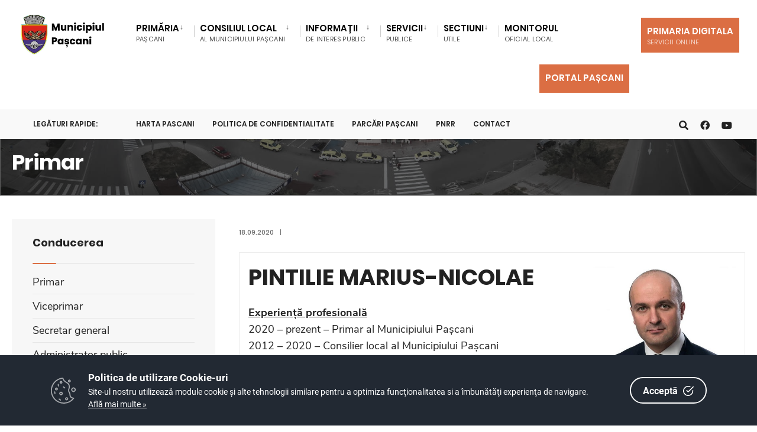

--- FILE ---
content_type: text/html; charset=UTF-8
request_url: https://primariapascani.ro/dm_pascani/portal.nsf/AllByUNID/primar-00002962?OpenDocument
body_size: 11674
content:

<!DOCTYPE html>
<html  xmlns="http://www.w3.org/1999/xhtml">
<head><meta charset="UTF-8">

<!-- Set the viewport width to device width for mobile -->
<meta name="viewport" content="width=device-width, initial-scale=1" />
<meta http-equiv="X-UA-Compatible" content="IE=edge">
<title>Primăria Municipiului Pașcani-Primar</title>
<link rel='dns-prefetch' href='//fonts.googleapis.com' />
<link rel='dns-prefetch' href='//fonts.gstatic.com' />
<link rel='stylesheet' id='eleslider-style-css'  href='/portal/plugins/eleslider/eleslider.css' type='text/css' media='all' />
<link rel='stylesheet' id='citygov-style-css'  href='/portal/css/style-z.css' type='text/css' media='all' />
<link rel='stylesheet' id='citygov-style-css'  href='/portal/css/style-mobile.css' type='text/css' media='all' />
<link rel='stylesheet' id='elementor-frontend-css'  href='/portal/plugins/elementor/css/frontend.min.css' type='text/css' media='all' />
<link rel='stylesheet' id='elementor-global-css'  href='/portal/plugins/elementor/global.css' type='text/css' media='all' />
<link rel='stylesheet' id='elementor-post-20-css' href='/portal/plugins/elementor/post-20.css' type='text/css' media='all' />
<script type='text/javascript' src='/portal/plugins/jquery/jquery.js'></script>
<script type='text/javascript' src='/portal/plugins/jquery/jquery-migrate.min.js'></script>
<link rel="stylesheet" href="/dm_pascani/portal.nsf/cookie-consent-box.min.css" />
<script defer src="/dm_pascani/portal.nsf/cookie-consent-box.min.js"></script>
<script>CookieBoxConfig = { backgroundColor: '#222933', url: '/dm_pascani/portal.nsf/AllByUNID/2473A6F50147B7DDC22585F2004382B6?OpenDocument', language:'ro' }</script>
<script type="text/javascript" src="/dm_pascani/portal.nsf/jsloader?readform&amp;JSList=common"></script>
<script src="https://www.google.com/recaptcha/api.js" async defer></script>

<link rel='stylesheet' id='redux-google-fonts-themnific_redux-css' href='/portal/css/nunitosans.css' type='text/css' media='all'/>
<link rel='stylesheet' id='google-fonts-1-css' href='/portal/css/roboto.css' type='text/css' media='all'/>
<link rel='stylesheet' id='google-fonts-2-css' href='/portal/css/poppins.css' type='text/css' media='all'/>
<link rel='stylesheet' id='flaticon-css'  href='/portal/css/all.min.css' type='text/css' media='all' />
<link rel='stylesheet' id='flaticon-css'  href='/portal/css/shortcodes.css' type='text/css' media='all' />
<link rel='stylesheet' id='dynamic-css'  href='/dm_pascani/portal.nsf/style.css' type='text/css' media='all' />
<style>
, span.language2, span.l2 {display: none}, span.language3, span.l3 {display: none}, span.language4, span.l4 {display: none}, span.language5, span.l5 {display: none}
</style>
</head>
	<body class="post-template post-template-template-left-sidebar post-template-template-left-sidebar-php single single-post postid-364 single-format-audio elementor-default">

<div class="upper tmnf-sidebar-active">
<!-- Header -->
<div id="header" class="tranz">
 

<div class="container_head">
	<a class="screen-reader-text ribbon skip-link" href="#content_start">Mergi la continut</a>
	<div class="clearfix"></div>

<div id="titles" class="tranz2" style="background-color: rgb(255,255,255)">
	<a class="logo" href="/dm_pascani/portal.nsf">
		<img class="" src="/dm_pascani/portal.nsf/logo.png" alt="Primăria Municipiului Pașcani" />
	</a>
</div>

<style>
.language1{

}
.language2{
display:none!important
}
.language3{
display:none!important
}
</style> 
<div class="header-right for-menu">
	<input type="checkbox" id="showmenu" aria-label="Open Menu">
	<label for="showmenu" class="show-menu ribbon" tabindex="0">
		<i class="fas fa-bars"></i><span>Menu</span>
	</label>
	<nav id="navigation" class="rad tranz" role="navigation" aria-label="Main Menu">
		<ul id="main-nav" class="nav" role="menubar">
			<li class="mega menu-item menu-item-type-custom menu-item-object-custom  menu-item-has-children  mega-menu mega-cat" ><a href="/dm_pascani/portal.nsf/AllByUNID/Primaria-00002182?OpenDocument"><span class="language1">Primăria</span><span class="menu-item-description"><span class="language1">Pașcani</span></span></a><ul class="sub-menu"><li class="menu-item menu-item-type-custom menu-item-object-custom menu-item-has-children "><a class="mega-links-head" href="/dm_pascani/portal.nsf/AllByUNID/organizarea-0000223a?OpenDocument"><span class="language1">Organizarea</span></a><ul class="sub-menu menu-sub-content dropdown "><li><a class="" href="/dm_pascani/portal.nsf/AllByUNID/despre-noi-00032fb2?OpenDocument"><span class="language1">Despre noi</span></a></li><li><a class="" href="/dm_pascani/portal.nsf/F1448BAA04AFAE2EC2258B77003A9B35/$FILE/Hotararea Nr. 111.pdf"><span class="language1">Regulament de organizare și funcționare</span></a></li><li><a class="" href="/dm_pascani/portal.nsf/FE786F3DAEF5942BC2258B4100493A17/$FILE/DP 914.pdf"><span class="language1">Codul de etică</span></a></li><li><a class="" href="/dm_pascani/portal.nsf/AllByUNID/organigrama-000022de?OpenDocument"><span class="language1">Organigrama</span></a></li><li><a class="" href="/dm_pascani/portal.nsf/AllByUNID/rol-si-atributiuni-00002e5a?OpenDocument"><span class="language1">Rol și Atribuțiuni</span></a></li><li><a class="" href="/dm_pascani/portal.nsf/AllByUNID/12ED68354FD925C3C22586020036736C?OpenDocument"><span class="language1">Contact</span></a></li><li><a class="" href="/dm_pascani/portal.nsf/AllByUNID/institutii-publice-000024a2?OpenDocument"><span class="language1">Instituții publice</span></a></li><li><a class="" href="/dm_pascani/portal.nsf/AllByUNID/cariera-00002e2a?OpenDocument"><span class="language1">Carieră</span></a></li><li><a class="" href="/dm_pascani/portal.nsf/AllByUNID/legislatie-00032e36?OpenDocument"><span class="language1">Legislație</span></a></li></ul></li><li class="menu-item menu-item-type-custom menu-item-object-custom menu-item-has-children "><a class="mega-links-head" href="/dm_pascani/portal.nsf/AllByUNID/conducerea-000026ba?OpenDocument"><span class="language1">Conducerea</span></a><ul class="sub-menu menu-sub-content dropdown "><li><a class="" href="/dm_pascani/portal.nsf/AllByUNID/primar-00002962?OpenDocument"><span class="language1">Primar</span></a></li><li><a class="" href="/dm_pascani/portal.nsf/AllByUNID/viceprimar-0000295e?OpenDocument"><span class="language1">Viceprimar</span></a></li><li><a class="" href="/dm_pascani/portal.nsf/AllByUNID/secretar-general-00032e2a?OpenDocument"><span class="language1">Secretar general</span></a></li><li><a class="" href="/dm_pascani/portal.nsf/AllByUNID/administrator-public-00032e2e?OpenDocument"><span class="language1">Administrator public</span></a></li></ul></li><li class="menu-item menu-item-type-custom menu-item-object-custom menu-item-has-children "><a class="mega-links-head" href="/dm_pascani/portal.nsf/AllByUNID/programe-si-strategii-00002486?OpenDocument"><span class="language1">Programe și strategii</span></a><ul class="sub-menu menu-sub-content dropdown "><li><a class="" href="/dm_pascani/portal.nsf/AllByUNID/strategia-de-dezvoltare-00002e5e?OpenDocument"><span class="language1">Strategia de dezvoltare</span></a></li><li><a class="" href="/dm_pascani/portal.nsf/AllByUNID/proiecte-00002e86?OpenDocument"><span class="language1">Proiecte</span></a></li></ul></li><li class="menu-item menu-item-type-custom menu-item-object-custom "><a class="mega-links-head" href="/dm_pascani/portal.nsf/AllByUNID/rapoarte-si-studii-00032e26?OpenDocument"><span class="language1">Rapoarte si studii</span></a></li></ul></li><li class="menu-item menu-item-type-custom menu-item-object-custom  menu-item-has-children " ><a href="/dm_pascani/portal.nsf/AllByUNID/Consiliul+Local-000021C6?OpenDocument"><span class="language1">Consiliul Local</span><span class="menu-item-description"><span class="language1">al Municipiului Pașcani</span></span></a><ul class="sub-menu menu-sub-content dropdown "><li class="menu-item menu-item-type-custom menu-item-object-custom "><a class="mega-links-head" href="/dm_pascani/portal.nsf/AllByUNID/componenta-000022fe?OpenDocument"><span class="language1">Componența</span></a></li><li class="menu-item menu-item-type-custom menu-item-object-custom menu-item-has-children "><a class="mega-links-head" href="/dm_pascani/portal.nsf/AllByUNID/comisii-000023ae?OpenDocument"><span class="language1">Comisii</span></a><ul class="sub-menu menu-sub-content dropdown "><li><a class="" href="/dm_pascani/portal.nsf/AllByUNID/2024-mandat-nou-00041142?OpenDocument"><span class="language1">2024 (mandat nou)</span></a></li><li><a class="" href="/dm_pascani/portal.nsf/AllByUNID/2020-mandat-nou-00030e3e?OpenDocument"><span class="language1">2020 (mandat nou)</span></a></li><li><a class="" href="/dm_pascani/portal.nsf/AllByUNID/2016-mandat-nou-00002e7e?OpenDocument"><span class="language1">2016 (mandat nou)</span></a></li><li><a class="" href="/dm_pascani/portal.nsf/AllByUNID/2016-00002e7a?OpenDocument"><span class="language1">2016</span></a></li><li><a class="" href="/dm_pascani/portal.nsf/AllByUNID/2015-00002e76?OpenDocument"><span class="language1">2015</span></a></li><li><a class="" href="/dm_pascani/portal.nsf/AllByUNID/2014-00002e72?OpenDocument"><span class="language1">2014</span></a></li><li><a class="" href="/dm_pascani/portal.nsf/AllByUNID/2013-00002e6e?OpenDocument"><span class="language1">2013</span></a></li><li><a class="" href="/dm_pascani/portal.nsf/AllByUNID/2012-00002e6a?OpenDocument"><span class="language1">2012</span></a></li></ul></li><li class="menu-item menu-item-type-custom menu-item-object-custom "><a class="mega-links-head" href="/dm_pascani/portal.nsf/AllByUNID/EB8A485204DA9BB1C22586E2004C5B68?OpenDocument"><span class="language1">Hotărâri </span></a></li><li class="menu-item menu-item-type-custom menu-item-object-custom "><a class="mega-links-head" href="/dm_pascani/portal.nsf/AllByUNID/rof-cl-pascani-000026ce?OpenDocument"><span class="language1">ROF CL Pascani</span></a></li><li class="menu-item menu-item-type-custom menu-item-object-custom menu-item-has-children "><a class="mega-links-head" href="/dm_pascani/portal.nsf/AllByUNID/sedinte-0000230a?OpenDocument"><span class="language1">Ședințe</span></a><ul class="sub-menu menu-sub-content dropdown "><li><a class="" href="/dm_pascani/portal.nsf/AllByUNID/2026-000437da?OpenDocument"><span class="language1">2026</span></a></li><li><a class="" href="/dm_pascani/portal.nsf/AllByUNID/2025-000414c6?OpenDocument"><span class="language1">2025</span></a></li><li><a class="" href="/dm_pascani/portal.nsf/AllByUNID/2024-0003ded6?OpenDocument"><span class="language1">2024</span></a></li><li><a class="" href="/dm_pascani/portal.nsf/AllByUNID/2023-0003a60a?OpenDocument"><span class="language1">2023</span></a></li><li><a class="" href="/dm_pascani/portal.nsf/AllByUNID/2022-00036b5e?OpenDocument"><span class="language1">2022</span></a></li><li><a class="" href="/dm_pascani/portal.nsf/AllByUNID/2021-00032d6e?OpenDocument"><span class="language1">2021</span></a></li><li><a class="" href="/dm_pascani/portal.nsf/AllByUNID/2020-0000829e?OpenDocument"><span class="language1">2020</span></a></li><li><a class="" href="/dm_pascani/portal.nsf/AllByUNID/2019-0000829a?OpenDocument"><span class="language1">2019</span></a></li><li><a class="" href="/dm_pascani/portal.nsf/AllByUNID/2018-00003fd6?OpenDocument"><span class="language1">2018</span></a></li><li><a class="" href="/dm_pascani/portal.nsf/AllByUNID/2017-00003fd2?OpenDocument"><span class="language1">2017</span></a></li><li><a class="" href="/dm_pascani/portal.nsf/AllByUNID/2016-00003fce?OpenDocument"><span class="language1">2016</span></a></li><li><a class="" href="/dm_pascani/portal.nsf/AllByUNID/2015-00003fca?OpenDocument"><span class="language1">2015</span></a></li><li><a class="" href="/dm_pascani/portal.nsf/AllByUNID/2014-00002e9a?OpenDocument"><span class="language1">2014</span></a></li><li><a class="" href="/dm_pascani/portal.nsf/AllByUNID/2013-00002e96?OpenDocument"><span class="language1">2013</span></a></li><li><a class="" href="/dm_pascani/portal.nsf/AllByUNID/2012-00002e92?OpenDocument"><span class="language1">2012</span></a></li></ul></li><li class="menu-item menu-item-type-custom menu-item-object-custom menu-item-has-children "><a class="mega-links-head" href="/dm_pascani/portal.nsf/AllByUNID/procese-verbale-sedinte-consiliu-local-00019a02?OpenDocument"><span class="language1">Procese verbale Sedinte Consiliu Local</span></a><ul class="sub-menu menu-sub-content dropdown "><li><a class="" href="/dm_pascani/portal.nsf/AllByUNID/2025-000415ea?OpenDocument"><span class="language1">2025</span></a></li><li><a class="" href="/dm_pascani/portal.nsf/AllByUNID/2024-0003e07e?OpenDocument"><span class="language1">2024</span></a></li><li><a class="" href="/dm_pascani/portal.nsf/AllByUNID/2023-0003a7aa?OpenDocument"><span class="language1">2023</span></a></li><li><a class="" href="/dm_pascani/portal.nsf/AllByUNID/2022-00036d66?OpenDocument"><span class="language1">2022</span></a></li><li><a class="" href="/dm_pascani/portal.nsf/AllByUNID/2021-00031cfa?OpenDocument"><span class="language1">2021</span></a></li><li><a class="" href="/dm_pascani/portal.nsf/AllByUNID/2020-000207ee?OpenDocument"><span class="language1">2020</span></a></li></ul></li><li class="menu-item menu-item-type-custom menu-item-object-custom menu-item-has-children "><a class="mega-links-head" href="/dm_pascani/portal.nsf/AllByUNID/0A6DE21FACC4ADBEC22589FE002ECA42?OpenDocument"><span class="language1">Declarații de avere/interese</span></a><ul class="sub-menu menu-sub-content dropdown "><li><a class="" href="/dm_pascani/portal.nsf/AllByUNID/2024-00040316?OpenDocument"><span class="language1">2024</span></a></li></ul></li></ul></li><li class="menu-item menu-item-type-custom menu-item-object-custom  menu-item-has-children " ><a href="/dm_pascani/portal.nsf/AllByUNID/Informatii-00002EF6?OpenDocument"><span class="language1">Informații </span><span class="menu-item-description"><span class="language1">de interes public</span></span></a><ul class="sub-menu menu-sub-content dropdown "><li class="menu-item menu-item-type-custom menu-item-object-custom menu-item-has-children "><a class="mega-links-head" href="/dm_pascani/portal.nsf/AllByUNID/solicitare-informatii-legislatie-00002efa?OpenDocument"><span class="language1">Solicitare Informații. Legislație</span></a><ul class="sub-menu menu-sub-content dropdown "><li><a class="" href="/dm_pascani/portal.nsf/AllByUNID/responsabil-legea-5442001-00002efe?OpenDocument"><span class="language1">Responsabil Legea 544/2001</span></a></li><li><a class="" href="/dm_pascani/portal.nsf/AllByUNID/formular-solicitare-informatii-conform-legii-5442001-00002f02?OpenDocument"><span class="language1">Formular solicitare informații conform Legii 544/2001</span></a></li><li><a class="" href="/dm_pascani/portal.nsf/AllByUNID/modalitatea-de-contestare-a-deciziei-si-formularele-aferente-pentru-reclamatie-administrativa-00002f56?OpenDocument"><span class="language1">Modalitatea de contestare a deciziei si formularele aferente pentru reclamatie administrativa</span></a></li><li><a class="" href="/dm_pascani/portal.nsf/AllByUNID/lista-documente-de-interes-public-00002f5e?OpenDocument"><span class="language1">Listă documente de interes public</span></a></li><li><a class="" href="/dm_pascani/portal.nsf/AllByUNID/rapoarte-de-aplicare-a-legii-5442001-00002f66?OpenDocument"><span class="language1">Rapoarte de aplicare a Legii 544/2001</span></a></li><li><a class="" href="/dm_pascani/portal.nsf/AllByUNID/buletin-informativ-legea-5442001-00002f82?OpenDocument"><span class="language1">Buletin informativ (Legea 544/2001)</span></a></li></ul></li><li class="menu-item menu-item-type-custom menu-item-object-custom menu-item-has-children "><a class="mega-links-head" href="/dm_pascani/portal.nsf/AllByUNID/buget-00032e3a?OpenDocument"><span class="language1">Buget</span></a><ul class="sub-menu menu-sub-content dropdown "><li><a class="" href="/dm_pascani/portal.nsf/AllByUNID/situatia-drepturilor-salariale-00002f8e?OpenDocument"><span class="language1">Situația drepturilor salariale</span></a></li><li><a class="" href="/dm_pascani/portal.nsf/AllByUNID/buget-pe-surse-financiare-si-executia-bugetara-00003c4a?OpenDocument"><span class="language1">Buget pe surse financiare și execuția bugetara</span></a></li></ul></li><li class="menu-item menu-item-type-custom menu-item-object-custom menu-item-has-children "><a class="mega-links-head" href="/dm_pascani/portal.nsf/AllByUNID/achizitii-publice-0000aeb2?OpenDocument"><span class="language1">Achizitii publice</span></a><ul class="sub-menu menu-sub-content dropdown "><li><a class="" href="/dm_pascani/portal.nsf/AllByUNID/D10C469D9F81D31CC2258C340036D29F?OpenDocument"><span class="language1">Anunturi achizitii publice</span></a></li><li><a class="" href="/dm_pascani/portal.nsf/AllByUNID/centralizatoare-00002fbe?OpenDocument"><span class="language1">Centralizatoare</span></a></li><li><a class="" href="/dm_pascani/portal.nsf/AllByUNID/paap-00002faa?OpenDocument"><span class="language1">PAAP</span></a></li></ul></li><li class="menu-item menu-item-type-custom menu-item-object-custom menu-item-has-children "><a class="mega-links-head" href="/dm_pascani/portal.nsf/AllByUNID/declaratii-de-avere-00002fc2?OpenDocument"><span class="language1">Declaratii de avere</span></a><ul class="sub-menu menu-sub-content dropdown "><li><a class="" href="/dm_pascani/portal.nsf/AllByUNID/E5051903FFA0B8F9C22585EA0038580F?OpenDocument"><span class="language1">Declarații de avere consilieri locali</span></a></li><li><a class="" href="/dm_pascani/portal.nsf/AllByUNID/5EE3D3B6ED1B8719C22585F200430F24?OpenDocument"><span class="language1">Declarații de avere funcționari publici</span></a></li><li><a class="" href="/dm_pascani/portal.nsf/AllByUNID/C6B29A6D5BAF46ECC225862A00291C80?OpenDocument"><span class="language1">Declarații de avere instituții publice</span></a></li></ul></li><li class="menu-item menu-item-type-custom menu-item-object-custom "><a class="mega-links-head" href="/dm_pascani/portal.nsf/AllByUNID/767609340A2F8300C22585F2002B8F47?OpenDocument"><span class="language1">Formulare tip</span></a></li><li class="menu-item menu-item-type-custom menu-item-object-custom menu-item-has-children "><a class="mega-links-head" href="/dm_pascani/portal.nsf/AllByUNID/comisia-de-circulatie-0003a242?OpenDocument"><span class="language1">Comisia de circulație</span></a><ul class="sub-menu menu-sub-content dropdown "><li><a class="" href="/dm_pascani/portal.nsf/46F4B0ECD4869649C2258C1A0044D10C/$FILE/regulament.pdf"><span class="language1">Regulament</span></a></li><li><a class="" href="/dm_pascani/portal.nsf/AllByUNID/hotarari-adoptate-0003a24a?OpenDocument"><span class="language1">Hotărâri adoptate</span></a></li></ul></li><li class="menu-item menu-item-type-custom menu-item-object-custom "><a class="mega-links-head" href="https://gis.info-design.ro/PublicPascaniRegistrulSpatiilorVerzi/"><span class="language1">Registrul Spațiilor Verzi</span></a></li></ul></li><li class="menu-item menu-item-type-custom menu-item-object-custom  menu-item-has-children " ><a href="/dm_pascani/portal.nsf/AllByUNID/Servicii-00002FEE?OpenDocument"><span class="language1">Servicii</span><span class="menu-item-description"><span class="language1">Publice</span></span></a><ul class="sub-menu menu-sub-content dropdown "><li class="menu-item menu-item-type-custom menu-item-object-custom menu-item-has-children "><a class="mega-links-head" href="/dm_pascani/portal.nsf/AllByUNID/asistenta-sociala-00002ff2?OpenDocument"><span class="language1">Asistenta sociala</span></a><ul class="sub-menu menu-sub-content dropdown "><li><a class="" href="https://primariapascani.ro/dm_pascani/portal.nsf/AllByUNID/ANUNT+%E2%80%93+precizari+privind+completarea+cererii+de+acordare+a+ajutorului+pentru+incalzirea+locuintei+pentru+sezonul+rece+noiembrie+2025+%E2%80%93+martie+2026-00043496?OpenDocument"><span class="language1">Ajutor încălzire 2025-2026</span></a></li><li><a class="" href="/dm_pascani/portal.nsf/AllByUNID/venit-minim-de-incluziune-00003012?OpenDocument"><span class="language1">Venit minim de incluziune</span></a></li><li><a class="" href="/dm_pascani/portal.nsf/AllByUNID/ajutor-urgenta-0000307a?OpenDocument"><span class="language1">Ajutor urgență</span></a></li><li><a class="" href="/dm_pascani/portal.nsf/AllByUNID/alocatie-de-stat-000030a2?OpenDocument"><span class="language1">Alocatie de stat</span></a></li><li><a class="" href="/dm_pascani/portal.nsf/AllByUNID/anchete-sociale-000038b6?OpenDocument"><span class="language1">Anchete sociale</span></a></li><li><a class="" href="/dm_pascani/portal.nsf/AllByUNID/bilete-auto-000038ce?OpenDocument"><span class="language1">Bilete auto</span></a></li><li><a class="" href="/dm_pascani/portal.nsf/AllByUNID/indemnizatie-sau-stimulent-crestere-copil-000038d6?OpenDocument"><span class="language1">Indemnizatie sau stimulent crestere copil</span></a></li></ul></li><li><a class="" href="/dm_pascani/portal.nsf/AllByUNID/asociatii-de-proprietari-00032e4a?OpenDocument"><span class="language1">Asociatii de proprietari</span></a><ul class="sub-menu menu-sub-content dropdown "><li><a class="" href="/dm_pascani/portal.nsf/AllByUNID/formulare-si-acte-necesare--asociatii-de-proprietari-00003902?OpenDocument"><span class="language1">Formulare si acte necesare - Asociatii de proprietari</span></a></li><li><a class="" href="/dm_pascani/portal.nsf/AllByUNID/legislatie-aplicabila-00030fd2?OpenDocument"><span class="language1">Legislatie aplicabila</span></a></li><li><a class="" href="/dm_pascani/portal.nsf/AllByUNID/documente-necesare-la-infiintarea-asociatiei-modele-00030fe2?OpenDocument"><span class="language1">Documente necesare la infiintarea asociatiei (modele)</span></a></li><li><a class="" href="/dm_pascani/portal.nsf/AllByUNID/documente-utile-00030ffe?OpenDocument"><span class="language1">Documente utile</span></a></li><li><a class="" href="/dm_pascani/portal.nsf/AllByUNID/anunturi-000312ca?OpenDocument"><span class="language1">Anunturi</span></a></li></ul></li><li><a class="" href="/dm_pascani/portal.nsf/AllByUNID/avize-acorduri-si-autorizatii-00032e4e?OpenDocument"><span class="language1">Avize acorduri și autorizații</span></a><ul class="sub-menu menu-sub-content dropdown "><li><a class="" href="/dm_pascani/portal.nsf/AllByUNID/formulare-si-acte-necesare--avize-acorduri-si-autorizatii-00032dc6?OpenDocument"><span class="language1">Formulare si acte necesare - Avize acorduri și autorizații</span></a></li><li><a class="" href="/dm_pascani/portal.nsf/350F4A172B8DA69AC22589130044EE1A/$FILE/Tabel cod caen pe vize ANEXA REGULAMENT1.pdf"><span class="language1">Documente necesare pentru codurile CAEN avizate de Primăria Municipiului Pașcani</span></a></li><li><a class="" href="/dm_pascani/portal.nsf/62A586D1B61AACB2C2258C91003A1A85/$FILE/Hot 31.pdf"><span class="language1">Procedura de eliberare a ACORDULUI TERITORIAL DE FUNCȚIONARE</span></a></li></ul></li><li class="menu-item menu-item-type-custom menu-item-object-custom menu-item-has-children "><a class="mega-links-head" href="/dm_pascani/portal.nsf/AllByUNID/cadastru-si-fond-funciar-00032e52?OpenDocument"><span class="language1">Cadastru și fond funciar</span></a><ul class="sub-menu menu-sub-content dropdown "><li><a class="" href="/dm_pascani/portal.nsf/AllByUNID/anunturi-00041276?OpenDocument"><span class="language1">ANUNTURI</span></a></li><li><a class="" href="/dm_pascani/portal.nsf/AllByUNID/exproprieri-00041272?OpenDocument"><span class="language1">EXPROPRIERI</span></a></li><li><a class="" href="/dm_pascani/portal.nsf/AllByUNID/formulare-si-acte-necesare--cadastru-si-fond-funciar-0000391e?OpenDocument"><span class="language1">Formulare si acte necesare - Cadastru si fond funciar</span></a></li></ul></li><li><a class="" href="/dm_pascani/portal.nsf/AllByUNID/cantina-sociala-00032e56?OpenDocument"><span class="language1">Cantina socială</span></a></li><li><a class="" href="/dm_pascani/portal.nsf/AllByUNID/patrimoniu-00032e5e?OpenDocument"><span class="language1">Patrimoniu</span></a><ul class="sub-menu menu-sub-content dropdown "><li><a class="" href="/dm_pascani/portal.nsf/AllByUNID/locuinte-anl-0003108a?OpenDocument"><span class="language1">Locuințe A.N.L.</span></a></li><li><a class="" href="/dm_pascani/portal.nsf/AllByUNID/locuinte-sociale-0003109e?OpenDocument"><span class="language1">Locuințe Sociale</span></a></li><li><a class="" href="/dm_pascani/portal.nsf/AllByUNID/teren-pentru-tineri-000310ba?OpenDocument"><span class="language1">Teren pentru tineri</span></a></li><li><a class="" href="/dm_pascani/portal.nsf/AllByUNID/cimitirul-municipal-00032176?OpenDocument"><span class="language1">Cimitirul Municipal</span></a></li><li><a class="" href="/dm_pascani/portal.nsf/AllByUNID/parcari-0003217a?OpenDocument"><span class="language1">Parcări</span></a></li></ul></li><li><a class="" href="/dm_pascani/portal.nsf/AllByUNID/protectia-mediului-00032e62?OpenDocument"><span class="language1">Protecția mediului</span></a><ul class="sub-menu menu-sub-content dropdown "><li><a class="" href="/dm_pascani/portal.nsf/AllByUNID/colectare-deseuri--operatori-acreditati-00043246?OpenDocument"><span class="language1">Colectare deșeuri - Operatori acreditați</span></a></li></ul></li><li><a class="" href="/dm_pascani/portal.nsf/AllByUNID/registrul-agricol-00032e66?OpenDocument"><span class="language1">Registrul agricol</span></a><ul class="sub-menu menu-sub-content dropdown "><li><a class="" href="/dm_pascani/portal.nsf/AllByUNID/formulare-si-acte-necesare--registrul-agricol-00003ab6?OpenDocument"><span class="language1">Formulare si acte necesare - Registrul agricol</span></a></li><li><a class="" href="/dm_pascani/portal.nsf/59AC51239DF2A59FC2258B8800420179/$FILE/Documente vanzare extravilan.pdf"><span class="language1">Vânzarea terenurilor din extravilan - Conținutul dosarului</span></a></li></ul></li><li><a class="" href="/dm_pascani/portal.nsf/AllByUNID/spclep-pascani-00003ada?OpenDocument"><span class="language1">S.P.C.L.E.P. Pascani</span></a><ul class="sub-menu menu-sub-content dropdown "><li><a class="" href="/dm_pascani/portal.nsf/AllByUNID/compartimentul-de-evidenta-a-persoanelor-00032dee?OpenDocument"><span class="language1">Compartimentul de Evidenta a Persoanelor</span></a></li><li><a class="" href="/dm_pascani/portal.nsf/AllByUNID/compartimentul-de-stare-civila-00032df6?OpenDocument"><span class="language1">Compartimentul de Stare Civila</span></a></li><li><a class="" href="/dm_pascani/portal.nsf/D9038F408F3257F3C2258AE80038A4DF/$FILE/Hotărârea Nr. 236.pdf"><span class="language1">ROF S.P.C.L.E.P. Pascani</span></a></li></ul></li><li><a class="" href="/dm_pascani/portal.nsf/AllByUNID/serviciul-taxe-si-impozite-locale-00032e1a?OpenDocument"><span class="language1">Serviciul taxe si impozite locale</span></a><ul class="sub-menu menu-sub-content dropdown "><li><a class="" href="/dm_pascani/portal.nsf/AllByUNID/anunturi-00032e22?OpenDocument"><span class="language1">Anunturi</span></a></li></ul></li><li><a class="" href="/dm_pascani/portal.nsf/AllByUNID/transport-00032e6a?OpenDocument"><span class="language1">Transport</span></a></li><li><a class="" href="/dm_pascani/portal.nsf/AllByUNID/urbanism-00032e32?OpenDocument"><span class="language1">Urbanism</span></a><ul class="sub-menu menu-sub-content dropdown "><li><a class="" href="/dm_pascani/portal.nsf/AllByUNID/formulare-si-acte-necesare--urbanism-00003ba2?OpenDocument"><span class="language1">Formulare si acte necesare - Urbanism</span></a></li><li><a class="" href="/dm_pascani/portal.nsf/AllByUNID/documentatii-urbanism-00003cb6?OpenDocument"><span class="language1">Documentatii urbanism</span></a></li></ul></li></ul></li><li class="menu-item menu-item-type-custom menu-item-object-custom  menu-item-has-children " ><a href="/dm_pascani/portal.nsf/AllByUNID/Sectiuni-0000AE0A?OpenDocument"><span class="language1">Sectiuni</span><span class="menu-item-description"><span class="language1">utile</span></span></a><ul class="sub-menu menu-sub-content dropdown "><li class="menu-item menu-item-type-custom menu-item-object-custom "><a class="mega-links-head" href="/dm_pascani/portal.nsf/AllByUNID/anticoruptie-0000b7ae?OpenDocument"><span class="language1">Anticorupție</span></a></li><li class="menu-item menu-item-type-custom menu-item-object-custom menu-item-has-children "><a class="mega-links-head" href="/dm_pascani/portal.nsf/AllByUNID/transparenta-decizionala-00019c9a?OpenDocument"><span class="language1">Transparenta decizionala</span></a><ul class="sub-menu menu-sub-content dropdown "><li><a class="" href="/dm_pascani/portal.nsf/AllByUNID/responsabil-00032e9a?OpenDocument"><span class="language1">Responsabil</span></a></li><li><a class="" href="/dm_pascani/portal.nsf/AllByUNID/dezbatere-publica-00032e96?OpenDocument"><span class="language1">Dezbatere publică</span></a></li><li><a class="" href="/dm_pascani/portal.nsf/AllByUNID/minute-sedinte-00032efe?OpenDocument"><span class="language1">Minute ședinte</span></a></li><li><a class="" href="/dm_pascani/portal.nsf/AllByUNID/rapoarte-0003224e?OpenDocument"><span class="language1">Rapoarte</span></a></li></ul></li><li class="menu-item menu-item-type-custom menu-item-object-custom menu-item-has-children "><a class="mega-links-head" href="/dm_pascani/portal.nsf/AllByUNID/cetateni-de-onoare-0000b7b6?OpenDocument"><span class="language1">Cetateni de onoare</span></a><ul class="sub-menu menu-sub-content dropdown "><li><a class="" href="/dm_pascani/portal.nsf/AllByUNID/ancuta-mirela-0000b7ba?OpenDocument"><span class="language1">ANCUTA Mirela</span></a></li><li><a class="" href="/dm_pascani/portal.nsf/AllByUNID/arsinel-gheorghe-–-constantin-0000b7be?OpenDocument"><span class="language1">ARSINEL Gheorghe – Constantin</span></a></li><li><a class="" href="/dm_pascani/portal.nsf/AllByUNID/avramiuc-vasile-0000b7c6?OpenDocument"><span class="language1">AVRAMIUC Vasile</span></a></li><li><a class="" href="/dm_pascani/portal.nsf/AllByUNID/bians-shimon-0000b7ca?OpenDocument"><span class="language1">BIANS Shimon</span></a></li><li><a class="" href="/dm_pascani/portal.nsf/AllByUNID/ciobotea-daniel-0000b7ce?OpenDocument"><span class="language1">CIOBOTEA Daniel</span></a></li><li><a class="" href="/dm_pascani/portal.nsf/AllByUNID/ciopraga-constantin-0000b7d2?OpenDocument"><span class="language1">CIOPRAGA Constantin</span></a></li><li><a class="" href="/dm_pascani/portal.nsf/AllByUNID/cojocariu-maria-lucretia-0000b7d6?OpenDocument"><span class="language1">COJOCARIU Maria Lucretia</span></a></li><li><a class="" href="/dm_pascani/portal.nsf/AllByUNID/covaci-ovidiu-0000b7da?OpenDocument"><span class="language1">COVACI Ovidiu</span></a></li><li><a class="" href="/dm_pascani/portal.nsf/AllByUNID/cristea-maria-0000b7e2?OpenDocument"><span class="language1">CRISTEA Maria</span></a></li><li><a class="" href="/dm_pascani/portal.nsf/AllByUNID/garbovat-aurelian-0000b7e6?OpenDocument"><span class="language1">GARBOVAT Aurelian</span></a></li><li><a class="" href="/dm_pascani/portal.nsf/AllByUNID/gavriliu-leonard-0000b7ea?OpenDocument"><span class="language1">GAVRILIU Leonard</span></a></li><li><a class="" href="/dm_pascani/portal.nsf/AllByUNID/hirbu-c-alecsandru-0000b7ee?OpenDocument"><span class="language1">HIRBU C. Alecsandru</span></a></li><li><a class="" href="/dm_pascani/portal.nsf/AllByUNID/copie-la-gherman-dumitru-0000b7f2?OpenDocument"><span class="language1">Copie la GHERMAN Dumitru</span></a></li><li><a class="" href="/dm_pascani/portal.nsf/AllByUNID/ionita-jeni-0000b7fa?OpenDocument"><span class="language1">IONITA Jeni</span></a></li><li><a class="" href="/dm_pascani/portal.nsf/AllByUNID/ivanovici-alexandru-0000b7fe?OpenDocument"><span class="language1">IVANOVICI Alexandru</span></a></li><li><a class="" href="/dm_pascani/portal.nsf/AllByUNID/kind-hevroi-else-marie-0000b802?OpenDocument"><span class="language1">KIND HEVROI Else Marie</span></a></li><li><a class="" href="/dm_pascani/portal.nsf/AllByUNID/miron-mihai-0000b806?OpenDocument"><span class="language1">MIRON Mihai</span></a></li><li><a class="" href="/dm_pascani/portal.nsf/AllByUNID/neureder-willi-0000b80a?OpenDocument"><span class="language1">NEUREDER Willi</span></a></li><li><a class="" href="/dm_pascani/portal.nsf/AllByUNID/salceanu-viorel-0000b80e?OpenDocument"><span class="language1">SALCEANU Viorel</span></a></li><li><a class="" href="/dm_pascani/portal.nsf/AllByUNID/teodorescu-petru-0000b816?OpenDocument"><span class="language1">TEODORESCU Petru</span></a></li><li><a class="" href="/dm_pascani/portal.nsf/AllByUNID/urlea-gheorghe-0000b81a?OpenDocument"><span class="language1">URLEA Gheorghe</span></a></li></ul></li><li class="menu-item menu-item-type-custom menu-item-object-custom menu-item-has-children "><a class="mega-links-head" href="/dm_pascani/portal.nsf/AllByUNID/drept-la-replica-00018bee?OpenDocument"><span class="language1">Drept la replica</span></a><ul class="sub-menu menu-sub-content dropdown "><li><a class="" href="/dm_pascani/portal.nsf/3ECAE83F0A2595A8C22587C700484C18/$FILE/drept-sef.pdf"><span class="language1">Drept la replica – BITTV.info – articol: „Inca un sef la Primaria Pascani, 7900 lei salariu pentru un post neocupat de 9 ani. 71 de dispozitii ciudate pentru majorarea salariilor”</span></a></li><li><a class="" href="/dm_pascani/portal.nsf/3C81EC3E5E6BECCDC2258759003B2AAD/$FILE/drpt.pdf"><span class="language1">Drept la replica – BITTV.info – articol: "Primarii si prefectul, sedinte pentru rezolvarea problemelor de fond funciar. Blocajul de la Pascani, din cauza noului primar si a lipsei de personal"</span></a></li><li><a class="" href="/dm_pascani/portal.nsf/AllByUNID/drepta-la-replica-–-actualitatea-tvnewspascanicom-00018bf2?OpenDocument"><span class="language1">Drepta la replica – Actualitatea TV/Newspascani.com</span></a></li><li><a class="" href="/dm_pascani/portal.nsf/AllByUNID/drepta-la-replica-–-actualitatea-tvnewspascanicom-–-emisiune-„in-obiectiv”-din-data-de-7-aprilie-2016-00018c06?OpenDocument"><span class="language1">Drepta la replica – Actualitatea TV/Newspascani.com – emisiune: „In Obiectiv” din data de 7 Aprilie 2016</span></a></li><li><a class="" href="/dm_pascani/portal.nsf/AllByUNID/drepta-la-replica-–-actualitatea-tvnewspascanicom-–-articol-„delegarea-serviciului-de-apacanal-a-fost-decisa-in-culise-de-catre-primarul-dumitru-pantazi-cu-6-luni-inainte-de-aprobarea-in-consiliul-local-fotodoc”-00018c0a?OpenDocument"><span class="language1">Drepta la replica – Actualitatea TV/Newspascani.com – articol: „Delegarea serviciului de apa-canal a fost decisa in culise, de catre primarul Dumitru Pantazi, cu 6 luni inainte de aprobarea in Consiliul Local! (FOTO-DOC)”</span></a></li><li><a class="" href="/dm_pascani/portal.nsf/AllByUNID/drepta-la-replica-–-actualitatea-tvnewspascanicom-–-emisiunea-„in-obiectiv”-00018c0e?OpenDocument"><span class="language1">Drepta la replica – Actualitatea TV/Newspascani.com – emisiunea: „In obiectiv”</span></a></li><li><a class="" href="/dm_pascani/portal.nsf/AllByUNID/drepta-la-replica-–-actualitatea-tvnewspascanicom-–-articol-”apavital-recunoaste-doar-450000-lei-din-redeventa-de-18-milioane-datorata-primariei-primarul-a-tras-pe-sfoara-consilierii-si-cetatenii”-00018c12?OpenDocument"><span class="language1">Drepta la replica – Actualitatea TV/Newspascani.com – articol: ”ApaVital recunoaște doar 450.000 lei din redevența de 1,8 milioane datorată Primăriei! Primarul a tras pe sfoară consilierii și cetățenii!”</span></a></li><li><a class="" href="/dm_pascani/portal.nsf/AllByUNID/drepta-la-replica-–-actualitatea-tvnewspascanicom-–-articol-„cum-a-incercat-primarul-dumitru-pantazi-sa-cumpere-societatea-civila-ion-motatu-a-fost-momit-cu-un-loc-de-munca-in-administratia-publica”-00018c16?OpenDocument"><span class="language1">Drepta la replica – Actualitatea TV/Newspascani.com – articol: „Cum a incercat primarul Dumitru Pantazi sa cumpere societatea civila: Ion Motatu a fost momit cu un loc de muncă in administratia publica!”</span></a></li><li><a class="" href="/dm_pascani/portal.nsf/AllByUNID/drepta-la-replica-–-actualitatea-tvnewspascanicom-–-articol-„functionarii-publici-nu-vor-sa-mai-fure-pentru-primar-agrocomplex-lunca-pascani-a-primit-aviz-pentru-calamitati-doar-pentru-15-din-cele-198-de-hectare-solicitate”-00018c1a?OpenDocument"><span class="language1">Drepta la replica – Actualitatea TV/Newspascani.com – articol: „Funcționarii publici nu vor să mai fure pentru primar: AgroComplex Lunca Pașcani a primit aviz pentru calamități doar pentru 15 din cele 198 de hectare solicitate!”</span></a></li><li><a class="" href="/dm_pascani/portal.nsf/AllByUNID/drepta-la-replica-–-actualitatea-tvnewspascanicom-–-articol-„ultimul-tun-din-mandatul-lui-dumitru-pantazi-2000000-de-euro-pentru-reabilitarea-strazii-garii”-00018c1e?OpenDocument"><span class="language1">Drepta la replica – Actualitatea TV/Newspascani.com – articol: „Ultimul tun din mandatul lui Dumitru Pantazi: 2.000.000 de euro pentru reabilitarea străzii Gării!”</span></a></li><li><a class="" href="/dm_pascani/portal.nsf/AllByUNID/drept-la-replica-–-actualitatea-tv--newspascanicom-–-articol-“pantazi-vorbeste-despre-falimentul-psa-pascani-dar-institutia-pe-care-o-conduce-datoreaza-operatorului-local-sume-colosale”-00018c22?OpenDocument"><span class="language1">Drept la replica – Actualitatea TV / Newspascani.com – articol: “Pantazi vorbeste despre falimentul PSA Pascani, dar institutia pe care o conduce datoreaza operatorului local sume colosale.”</span></a></li><li><a class="" href="/dm_pascani/portal.nsf/142C37AE5C70D02DC225876D00485495/$FILE/drept la replica - acreditare.pdf"><span class="language1">Drept la replica – BITTV.info – articol: "Proiect de Regulament, atentat la libertea presei. Jurnaliștii care nu scriu cum vrea primarul Pintilie, nu vor fi acreditați”</span></a></li></ul></li><li class="menu-item menu-item-type-custom menu-item-object-custom menu-item-has-children "><a class="mega-links-head" href="/dm_pascani/portal.nsf/AllByUNID/surse-de-finantare-00019c4e?OpenDocument"><span class="language1">Surse de finantare</span></a><ul class="sub-menu menu-sub-content dropdown "><li><a class="" href="/dm_pascani/portal.nsf/AllByUNID/anunt-–-in-atentia-ong’urilorscolilor-00019c52?OpenDocument"><span class="language1">ANUNT – in atentia ONG’urilor/scolilor</span></a></li><li><a class="" href="/dm_pascani/portal.nsf/AllByUNID/catalogul-surselor-de-finantare-–-programe-destinate-societatilor-comerciale-00019c56?OpenDocument"><span class="language1">Catalogul surselor de finantare – Programe destinate societatilor comerciale</span></a></li><li><a class="" href="/dm_pascani/portal.nsf/AllByUNID/catalocul-surselor-de-finantare-–-programe-destinate-organizatiilor-nonguvernamentale-00019c5e?OpenDocument"><span class="language1">Catalocul surselor de finantare – Programe destinate organizatiilor nonguvernamentale</span></a></li><li><a class="" href="/dm_pascani/portal.nsf/AllByUNID/catalogul-surselor-de-finantare-–-programe-destinate-universitatilor-00019c66?OpenDocument"><span class="language1">Catalogul surselor de finantare – Programe destinate universitatilor</span></a></li></ul></li><li class="menu-item menu-item-type-custom menu-item-object-custom menu-item-has-children "><a class="mega-links-head" href="/dm_pascani/portal.nsf/AllByUNID/vanzarea-terenurilor-din-extravilan-00019c6e?OpenDocument"><span class="language1">Vanzarea terenurilor din extravilan</span></a><ul class="sub-menu menu-sub-content dropdown "><li><a class="" href="/dm_pascani/portal.nsf/AllByUNID/oferte-00019c72?OpenDocument"><span class="language1">Oferte</span></a></li><li><a class="" href="/dm_pascani/portal.nsf/AllByUNID/documente-necesare-pentru-depunerea-la-primarie-de-catre-vanzator-a-cererii-privind-afisarea-ofertei-de-vanzare-00019c76?OpenDocument"><span class="language1">Documente necesare pentru depunerea la primarie (de catre vanzator) a cererii privind afisarea ofertei de vanzare</span></a></li><li><a class="" href="/dm_pascani/portal.nsf/AllByUNID/formulare-necesare-vanzarii-terenurilor-din-extravilan-00019c7e?OpenDocument"><span class="language1">Formulare necesare vanzarii terenurilor din extravilan</span></a></li><li><a class="" href="/dm_pascani/portal.nsf/AllByUNID/ordinul-719-din-2014-privind-aprobarea-normelor-metodologice-pentru-aplicarea-legii-17-din-07032014-00019c86?OpenDocument"><span class="language1">Ordinul 719 din 2014 privind aprobarea normelor metodologice pentru aplicarea Legii 17 din 07.03.2014</span></a></li><li><a class="" href="/dm_pascani/portal.nsf/AllByUNID/legea-17-din-07032014-00019c8e?OpenDocument"><span class="language1">Legea 17 din 07.03.2014</span></a></li></ul></li></ul></li><li class="menu-item menu-item-type-custom menu-item-object-custom " ><a href="/dm_pascani/portal.nsf/AllByUNID/Monitorul-00018D72?OpenDocument"><span class="language1">Monitorul</span><span class="menu-item-description"><span class="language1">Oficial Local</span></span></a></li><li class="menu-item menu-item-type-custom menu-item-object-custom  special" ><a href="https://eportal.primariapascani.ro"><span class="language1">Primaria digitala</span><span class="menu-item-description"><span class="language1">Servicii online</span></span></a></li><li class="menu-item menu-item-type-custom menu-item-object-custom  special" ><a href="https://portalpascani.tntsoftware.ro/"><span class="language1">Portal Pașcani</span><span class="menu-item-description"></span></a></li>
			<!--li id="menu-item-5480" class="special menu-item menu-item-type-post_type menu-item-object-page menu-item-5480">
				<a href="http://www.eprim.ro/cityline/prod/zalau.nsf/i2.html">
					Trimite o sesizare
					<span class="menu-item-description">sau o Sugestie</span>
				</a>
			</li-->
		</ul>
	</nav>
</div>
<div class="clearfix"></div>
<div id="bottombar" class="bottomnav tranz headerShrink" role="navigation" aria-label="Quick Links">
	<div id="translate_container"><div id="google_translate_element"></div><script>
	function googleTranslateElementInit() {
		new google.translate.TranslateElement({
			pageLanguage: 'ro',
			includedLanguages: 'de,en,es,fr,it',
			autoDisplay: false,
			layout: google.translate.TranslateElement.InlineLayout.SIMPLE
		}, 'google_translate_element');
	}
</script>
<script src="//translate.google.com/translate_a/element.js?cb=googleTranslateElementInit"></script></div>
	<p class="menu_label" style="padding: 15px !important; background: unset;">Legături rapide:</p>
	<div class="header-right headerShrink">
	<ul id="add-nav" class="nav">
		<li class="menu-item menu-item-type-post_type menu-item-object-page"><a href="https://pascani-city.map2web.eu/" target="_blank""><span class="language1">Harta Pascani</span></a><li class="menu-item menu-item-type-post_type menu-item-object-page"><a href="/dm_pascani/portal.nsf/AllByUNID/Politica+de+confidentialitate-00003CC6?OpenDocument" target="_self""><span class="language1">Politica de confidentialitate</span></a><li class="menu-item menu-item-type-post_type menu-item-object-page"><a href="/dm_pascani/portal.nsf/AllByUNID/Parcari+Pascani-0003EB5A?OpenDocument" target="_self""><span class="language1">Parcări Pașcani</span></a><li class="menu-item menu-item-type-post_type menu-item-object-page"><a href="/dm_pascani/portal.nsf/AllByUNID/PNRR-0003223A?OpenDocument" target="_blank""><span class="language1">PNRR</span></a><li class="menu-item menu-item-type-post_type menu-item-object-page"><a href="/dm_pascani/portal.nsf/AllByUNID/59D165BED0CF9DE7C22586E2004863EE?OpenDocument" target="_self""><span class="language1">Contact</span></a>
</ul>
<ul class="social-menu tranz languageBar">	
	<li class="search-item"> <a class="searchOpen" href="" aria-label="Deschide fereastra de căutare"><i class="fas fa-search"></i><span class="screen-reader-text">Deschide fereastra de căutare</span></a></li>
	<!--li class="search-item" style="margin-top: 7px;">
		<label for="search-form-5e4e3dc9235c9"><span class="screen-reader-text">Caută după:</span></label>
		<input id="search-form-5e4e3dc9235c9" type="text" name="s" class="s p-border" size="30" value="" placeholder="Caută după ...">
		<button class="searchSubmit ribbon" onclick="location.href = '/dm_pascani/portal.nsf/AllByUNID/6D51346171479A30C225856D00317865?OpenDocument&Query='+ jQuery ('input[name=s]').val()">Caută</button>
	</li-->
	<li><a href="https://www.facebook.com/PrimariaPascaniOficial/" target="_blank" aria-label="Primaria Pascani pe facebook"><i class="fab fa-facebook"></i><span class="screen-reader-text">Primaria Pascani pe facebook</span></a></li><li><a href="https://www.youtube.com/channel/UC9_oekWdSj9rBZI-V7Qs8oA" target="_blank" aria-label="Primaria Pascani pe YouTube"><i class="fab fa-youtube"></i><span class="screen-reader-text">Primaria Pascani pe YouTube</span></a></li>
</ul>
</div>

</div>
<div class="clearfix"></div>
</div>

<!-- dezactivat -->








 </div>
<!-- End Header -->
<div class="wrapper p-border">
<div class="page-header page-header-small">
	
    <img style="width: 100%; height: 100%; background-image: url('/dm_pascani/portal.nsf/continut/6F62F893B66A9404C2258600002CE898/$FILE/DJI_0634_small.JPG'); background-position: 50% 50%; background-size: cover; filter: grayscale(75%);" class="standard grayscale grayscale-fade wp-post-image" alt="">    
    <div class="container">
	<div class="main-breadcrumbs"><span class="crumb"><a href="/dm_pascani/portal.nsf">Prima pagină</a></span><span class="crumb"><a href="/dm_pascani/portal.nsf/allbyunid/EBBE9D39E0328EDFC22581D40046C7CA?OpenDocument">Primăria</a></span><span class="crumb"><a href="/dm_pascani/portal.nsf/allbyunid/AD3C657E8E0732F8C22585EA00379155?OpenDocument">Conducerea</a></span><span class="crumb"><a href="/dm_pascani/portal.nsf/allbyunid/9834DF994AB47414C22585EC00455EC1?OpenDocument">Primar</a></span></div>
	<h1 class="entry-title">Primar</h1>
    </div>
        
</div>
<div class="container_alt post tmnf_page">
    <div id="core" class="postbar postbarLeft">
        <div id="content_start" class="tmnf_anchor"></div>
<div id="content" class="eightcol first">
 <div class="item_inn p-border post-364 post type-post status-publish format-audio has-post-thumbnail hentry category-town-news tag-forest tag-macro tag-post-formats">

<!--div class="clearfix"></div-->
<div class="entry">

<div class="meta-single p-border">
	<p class="meta meta_full ">       

<span class="post-date">18.09.2020<span class="divider">|</span></span>

	</p>
</div>

<div class="row list-dashed">
</div>


<table border="0" cellpadding="1" cellspacing="1">
	<tbody>
		<tr>
			<td>
			<h2>PINTILIE MARIUS-NICOLAE</h2>

			<p><span style="text-decoration: underline;"><strong>Experiență profesională</strong></span></p>

			<p>2020 &ndash; prezent &ndash; Primar al Municipiului Pașcani</p>

			<p>2012 &ndash; 2020 &ndash; Consilier local al Municipiului Pașcani</p>

			<p>1999 &ndash; 2020 &ndash; Administrator societăți comerciale</p>

			<p>&nbsp;</p>

			<p><span style="text-decoration: underline;"><strong>Experiență politică</strong></span></p>

			<p>2015 &ndash; prezent &ndash; Președinte B.P.L. &ndash; Partidul Național Liberal &ndash; Filiala Pașcani</p>

			<p>2017 &ndash; prezent&nbsp;&ndash; Vicepreședinte B.P.J. &ndash; Partidul Național Liberal &ndash; Organizația județeana Iași</p>
			</td>
			<td><img alt="" height="351" src="/dm_pascani/portal.nsf/5F0F4D4444B7C818C2258646002D6599/%24FILE/Primar_Pintilie.jpg" width="355" /></td>
		</tr>
	</tbody>
</table>

<h5 style="padding: 0px 0px 6px; margin: 0px; font-size: 14px; font-family: Ubuntu, sans-serif; color: rgb(102, 102, 102);">&nbsp;</h5>

<p><span style="text-decoration: underline;"><strong>Educație și formare</strong></span></p>

<p>2012 &ndash; 2016 &ndash; Inginerie alimentară&nbsp; (Universitatea &rdquo;Ștefan cel Mare&rdquo; Sucevava &ndash; Facultatea de Inginerie Alimentară)</p>

<p>1991 &ndash; 1995 &ndash; Liceul teoretic Mihail Sadoveanu Pașcani &ndash; Profil matematică-fizică</p>

<p>&nbsp;</p>

<p>Permis conducere categoria B</p>

<p><a href="/dm_pascani/portal.nsf/E62050D1A5CA40BCC2258646002D473D/%24FILE/SCAN_20201204_124918310.pdf"><span style="color: #0000ff;"><strong>Descarca CV complet</strong></span></a></p>

<p>&nbsp;</p>

<p>Tel: 0725.105.106</p>

<p>E-mail: <a href="mailto:office@primariapascani.ro"><span style="color:#0000FF;">office@primariapascani.ro</span></a><span style="color:#0000FF;">&nbsp;</span></p>



</div>









</div>
 <div style="clear: both;"></div>
</div>
<div id="sidebar" class="fourcol woocommerce p-border">

    <div class="sidebar_item">
        <h2 class="widget dekoline">Conducerea</h2>
        <ul>
<li class=NT00002962><a href="/dm_pascani/portal.nsf/AllByUNID/primar-00002962?OpenDocument" target="_self"><span class="language1">Primar</span></a></li><li class=NT0000295E><a href="/dm_pascani/portal.nsf/AllByUNID/viceprimar-0000295e?OpenDocument" target="_self"><span class="language1">Viceprimar</span></a></li><li class=NT00032E2A><a href="/dm_pascani/portal.nsf/AllByUNID/secretar-general-00032e2a?OpenDocument" target="_self"><span class="language1">Secretar general</span></a></li><li class=NT00032E2E><a href="/dm_pascani/portal.nsf/AllByUNID/administrator-public-00032e2e?OpenDocument" target="_self"><span class="language1">Administrator public</span></a></li>
        </ul>
    </div>









</div>
</div>
</div>
<div class="clearfix"></div>
<div id="footer">

<div class="container_alt container_vis">
	<div class="foocol first">
		<div class="footer-logo">
			<a class="logo" href="/">
			<!--img class="tranz lazyloaded" src="/dm_pascani/portal.nsf/logo-bottom.png" alt="Primăria Municipiului Pașcani"-->
			</a>
		</div>
		<div class="clearfix"></div>
		<div class="textwidget">
			<h4>Primăria Municipiului Pașcani</h4>
			<p>Str. Stefan cel Mare, Nr. 16, 705200</p>
		</div>
		<div class="textwidget"> <div> Telefoane centrală:</div> <ul style="margin-top: 0;"> <li> <a href="tel:0232.762.300"> 0232.762.300</a></li>
	<li><a href="tel:0232.765.200">0232.765.200</a></li>
	<li><a href="tel:0332.402.969">0332.402.969</a></li>
</ul>
</div> <div class="textwidget"> <h4> Telefonul cetățeanului</h4> <p> Telefon: <a href="tel:0232.762.300">0232.762.300</a></p>
</div>
	</div>
	<div class="foocol sec">
		<h2 class="widget dekoline dekoline_small">Administrație</h2>
		<div class="textwidget">
			<ul><li><a  href="/dm_pascani/portal.nsf/AllByUNID/441AE372830121D8C22585F200436F5D?OpenDocument" target="_self"><span class="language1">Regulament - protecția datelor</span></a></li> <li><a  href="https://adrnordest.ro/" target="_self"><span class="language1">AGENȚIA PENTRU DEZVOLTARE REGIONALĂ NORD-EST</span></a></li></ul>
		</div>
	</div>
	<div class="foocol">
		<h2 class="widget dekoline dekoline_small">Contact</h2>
		<div class="textwidget">
		<ul><li><a  href="/dm_pascani/portal.nsf/AllByUNID/datele-de-contact-ale-autoritatii-00032f2e?OpenDocument" target="_self"><span class="language1">Datele de contact ale autorității</span></a></li> <li><a  href="/dm_pascani/portal.nsf/AllByUNID/relatii-cu-presamassmedia-00032f32?OpenDocument" target="_self"><span class="language1">Relații cu presa/mass-media</span></a></li> <li><a  href="/dm_pascani/portal.nsf/AllByUNID/programul-de-functionare-al-institutiei-00032f36?OpenDocument" target="_self"><span class="language1">Programul de funcționare al instituției</span></a></li> <li><a  href="/dm_pascani/portal.nsf/AllByUNID/program-de-audiente-00032f3a?OpenDocument" target="_self"><span class="language1">Program de audiențe</span></a></li> <li><a  href="/dm_pascani/portal.nsf/AllByUNID/petitii-00032f3e?OpenDocument" target="_self"><span class="language1">Petiții</span></a></li></ul>
	</div>
</div>
	<div id="foo-spec" class="foocol last">
		<h2 class="widget dekoline dekoline_small">Legături utile</h2>
		<div class="textwidget">
			<ul><li><a  href="https://is.prefectura.mai.gov.ro/" target="_self"><span class="language1">Prefectura Iași</span></a></li> <li><a  href="http://www.icc.ro/" target="_self"><span class="language1">Consiliul Județean Iași</span></a></li> <li><a  href="https://www.presidency.ro/ro/administratia-prezidentiala" target="_self"><span class="language1">Administrația Prezidențiala</span></a></li> <li><a  href="http://www.e-guvernare.ro/" target="_self"><span class="language1">E-Guvernare</span><span class="language2">E-Guvernare</span></a></li> <li><a  href="http://www.cdep.ro" target="_self"><span class="language1">Camera deputaților</span><span class="language2">Chamber of deputies</span></a></li> <li><a  href="http://www.senat.ro" target="_blank"><span class="language1">Senat</span><span class="language2">Senate</span></a></li> <li><a  href="/dm_pascani/portal.nsf/AllByUNID/harta-site-0000243e?OpenDocument" target="_self"><span class="language1">Harta site</span><span class="language2">Harta site</span></a></li></ul>
		</div>
	</div>
</div>
<div class="clearfix"></div>
<div class="footer-menu"><div class="container"><div class="footer_credits">Copyright © 2026- Primăria Municipiului Pașcani</div></div></div>








</div>
</div>
<div id="curtain" class="tranz">
<form role="search" class="searchform" method="get" onsubmit="location.href = '/dm_pascani/portal.nsf/AllByUNID/6D51346171479A30C225856D00317865?OpenDocument&amp;Query='+ jQuery ('input[name=s2]').val(); return false;" >
<label for="search-form-5d4c0fe35c688"> <span class="screen-reader-text">Termen căutare...</span> </label>
<input id="search-form-5d4c0fe35c688" type="text" name="s2" class="s p-border" size="30"
value="Termen căutare..." onfocus="if (this.value = '') {this.value = '';}"
onblur="if (this.value == '') {this.value = 'Termen căutare...';}" /> <button
class='searchSubmit ribbon'>Caută</button></form> <a class='curtainclose' href=""><i
class="fa fa-times"></i><span class="screen-reader-text">Close Search Window</span></a>
</div>
<div class="scrollTo_top ribbon"> <a title="Scroll to top" class="rad" href="">&uarr;</a></div>

<script type="text/javascript">
var _userway_config = {
account: 'GjUqHmxDl8'
};
</script>
<script type="text/javascript" src="https://usrwy.com/widget.js"></script>
<style>
.uwy_userway_p6, .utb {
	top: 75px !important;
}
</style>

<script type='text/javascript' src='/portal/js/ownScript.js'></script>
<script type='text/javascript' src='/portal/plugins/eleslider/js/owl.carousel.min.js'></script>
<script type='text/javascript' src='/portal/plugins/eleslider/js/owl.carousel.start-z.js'></script>
<script type='text/javascript' src='/dm_pascani/portal.nsf/portal.js'></script>
<!-- Global site tag (gtag.js) - Google Analytics -->
<script async src="https://www.googletagmanager.com/gtag/js?id=UA-164679721-1"></script>
<script>window.dataLayer = window.dataLayer || [];  function gtag(){dataLayer.push(arguments);}  gtag('js', new Date());  gtag('config', 'UA-164679721-1');</script>
	</body>
</html>


--- FILE ---
content_type: text/css
request_url: https://primariapascani.ro/portal/plugins/elementor/post-20.css
body_size: 2084
content:
.elementor-20 .elementor-element.elementor-element-1d93501a > .elementor-container{max-width:1100px;}.elementor-20 .elementor-element.elementor-element-1d93501a:not(.elementor-motion-effects-element-type-background), .elementor-20 .elementor-element.elementor-element-1d93501a > .elementor-motion-effects-container > .elementor-motion-effects-layer{background-color:transparent;background-image:linear-gradient(180deg, rgba(34,41,51,0) 23%, #222933 0%);}.elementor-20 .elementor-element.elementor-element-1d93501a{transition:background 0.3s, border 0.3s, border-radius 0.3s, box-shadow 0.3s;color:rgba(255,255,255,0.96);margin-top:-110px;margin-bottom:0px;z-index:1;}.elementor-20 .elementor-element.elementor-element-1d93501a > .elementor-background-overlay{transition:background 0.3s, border-radius 0.3s, opacity 0.3s;}.elementor-20 .elementor-element.elementor-element-1d93501a .elementor-heading-title{color:#ffffff;}.elementor-20 .elementor-element.elementor-element-5f07200d > .elementor-column-wrap > .elementor-widget-wrap > .elementor-widget:not(.elementor-widget__width-auto):not(.elementor-widget__width-initial):not(:last-child):not(.elementor-absolute){margin-bottom:20px;}.elementor-20 .elementor-element.elementor-element-5f07200d:not(.elementor-motion-effects-element-type-background) > .elementor-element-populated, .elementor-20 .elementor-element.elementor-element-5f07200d > .elementor-column-wrap > .elementor-motion-effects-container > .elementor-motion-effects-layer{background-color:#f7c580;}.elementor-20 .elementor-element.elementor-element-5f07200d > .elementor-element-populated{transition:background 0.3s, border 0.3s, border-radius 0.3s, box-shadow 0.3s;padding:40px 40px 40px 40px;}.elementor-20 .elementor-element.elementor-element-5f07200d > .elementor-element-populated > .elementor-background-overlay{transition:background 0.3s, border-radius 0.3s, opacity 0.3s;}.elementor-20 .elementor-element.elementor-element-3d6a9632{text-align:left;}.elementor-20 .elementor-element.elementor-element-401dffc9 .elementor-heading-title{line-height:1.2em;}.elementor-20 .elementor-element.elementor-element-401dffc9 > .elementor-widget-container{margin:0px 0px 0px 0px;}.elementor-20 .elementor-element.elementor-element-3858d0f3 > .elementor-column-wrap > .elementor-widget-wrap > .elementor-widget:not(.elementor-widget__width-auto):not(.elementor-widget__width-initial):not(:last-child):not(.elementor-absolute){margin-bottom:20px;}.elementor-20 .elementor-element.elementor-element-3858d0f3:not(.elementor-motion-effects-element-type-background) > .elementor-element-populated, .elementor-20 .elementor-element.elementor-element-3858d0f3 > .elementor-column-wrap > .elementor-motion-effects-container > .elementor-motion-effects-layer{background-color:#f4a66e;}.elementor-20 .elementor-element.elementor-element-3858d0f3 > .elementor-element-populated{transition:background 0.3s, border 0.3s, border-radius 0.3s, box-shadow 0.3s;padding:40px 40px 40px 40px;}.elementor-20 .elementor-element.elementor-element-3858d0f3 > .elementor-element-populated > .elementor-background-overlay{transition:background 0.3s, border-radius 0.3s, opacity 0.3s;}.elementor-20 .elementor-element.elementor-element-72bfd8d0{text-align:left;}.elementor-20 .elementor-element.elementor-element-7ba588f1 .elementor-heading-title{line-height:1.2em;}.elementor-20 .elementor-element.elementor-element-7ba588f1 > .elementor-widget-container{margin:0px 0px 0px 0px;}.elementor-20 .elementor-element.elementor-element-32f6784e > .elementor-column-wrap > .elementor-widget-wrap > .elementor-widget:not(.elementor-widget__width-auto):not(.elementor-widget__width-initial):not(:last-child):not(.elementor-absolute){margin-bottom:20px;}.elementor-20 .elementor-element.elementor-element-32f6784e:not(.elementor-motion-effects-element-type-background) > .elementor-element-populated, .elementor-20 .elementor-element.elementor-element-32f6784e > .elementor-column-wrap > .elementor-motion-effects-container > .elementor-motion-effects-layer{background-color:#e8816e;}.elementor-20 .elementor-element.elementor-element-32f6784e > .elementor-element-populated{transition:background 0.3s, border 0.3s, border-radius 0.3s, box-shadow 0.3s;padding:40px 40px 40px 40px;}.elementor-20 .elementor-element.elementor-element-32f6784e > .elementor-element-populated > .elementor-background-overlay{transition:background 0.3s, border-radius 0.3s, opacity 0.3s;}.elementor-20 .elementor-element.elementor-element-3f5df4d2{text-align:left;}.elementor-20 .elementor-element.elementor-element-67d590e1 .elementor-heading-title{line-height:1.2em;}.elementor-20 .elementor-element.elementor-element-67d590e1 > .elementor-widget-container{margin:0px 0px 0px 0px;}.elementor-20 .elementor-element.elementor-element-7a28baf1 > .elementor-column-wrap > .elementor-widget-wrap > .elementor-widget:not(.elementor-widget__width-auto):not(.elementor-widget__width-initial):not(:last-child):not(.elementor-absolute){margin-bottom:20px;}.elementor-20 .elementor-element.elementor-element-7a28baf1:not(.elementor-motion-effects-element-type-background) > .elementor-element-populated, .elementor-20 .elementor-element.elementor-element-7a28baf1 > .elementor-column-wrap > .elementor-motion-effects-container > .elementor-motion-effects-layer{background-color:#c95d5d;}.elementor-20 .elementor-element.elementor-element-7a28baf1 > .elementor-element-populated{transition:background 0.3s, border 0.3s, border-radius 0.3s, box-shadow 0.3s;padding:40px 40px 40px 40px;}.elementor-20 .elementor-element.elementor-element-7a28baf1 > .elementor-element-populated > .elementor-background-overlay{transition:background 0.3s, border-radius 0.3s, opacity 0.3s;}.elementor-20 .elementor-element.elementor-element-28d20957{text-align:left;}.elementor-20 .elementor-element.elementor-element-3c089bfa .elementor-heading-title{line-height:1.2em;}.elementor-20 .elementor-element.elementor-element-3c089bfa > .elementor-widget-container{margin:0px 0px 0px 0px;}.elementor-20 .elementor-element.elementor-element-6fab7117:not(.elementor-motion-effects-element-type-background), .elementor-20 .elementor-element.elementor-element-6fab7117 > .elementor-motion-effects-container > .elementor-motion-effects-layer{background-color:#222933;}.elementor-20 .elementor-element.elementor-element-6fab7117{transition:background 0.3s, border 0.3s, border-radius 0.3s, box-shadow 0.3s;margin-top:0px;margin-bottom:0px;padding:0px 0px 0px 0px;}.elementor-20 .elementor-element.elementor-element-6fab7117 > .elementor-background-overlay{transition:background 0.3s, border-radius 0.3s, opacity 0.3s;}.elementor-20 .elementor-element.elementor-element-343a9740.elementor-column .elementor-column-wrap{align-items:center;}.elementor-20 .elementor-element.elementor-element-343a9740.elementor-column > .elementor-column-wrap > .elementor-widget-wrap{align-content:center;}.elementor-20 .elementor-element.elementor-element-343a9740 > .elementor-column-wrap > .elementor-widget-wrap > .elementor-widget:not(.elementor-widget__width-auto):not(.elementor-widget__width-initial):not(:last-child):not(.elementor-absolute){margin-bottom:40px;}.elementor-20 .elementor-element.elementor-element-343a9740 .elementor-element-populated .elementor-heading-title{color:#ffffff;}.elementor-20 .elementor-element.elementor-element-343a9740 > .elementor-element-populated{color:#ffffff;}.elementor-20 .elementor-element.elementor-element-343a9740 .elementor-element-populated a{color:#ffffff;}.elementor-20 .elementor-element.elementor-element-15c53bc6{margin-top:80px;margin-bottom:80px;padding:0px 0px 0px 0px;}.elementor-20 .elementor-element.elementor-element-5513d87d > .elementor-column-wrap > .elementor-widget-wrap > .elementor-widget:not(.elementor-widget__width-auto):not(.elementor-widget__width-initial):not(:last-child):not(.elementor-absolute){margin-bottom:20px;}.elementor-20 .elementor-element.elementor-element-5513d87d > .elementor-element-populated{border-style:solid;border-width:2px 2px 2px 2px;transition:background 0.3s, border 0.3s, border-radius 0.3s, box-shadow 0.3s;margin:0px 0px 0px 0px;padding:40px 40px 20px 40px;}.elementor-20 .elementor-element.elementor-element-5513d87d > .elementor-element-populated > .elementor-background-overlay{transition:background 0.3s, border-radius 0.3s, opacity 0.3s;}.elementor-20 .elementor-element.elementor-element-4c2cb6b5 .elementor-heading-title{line-height:1.2em;}.elementor-20 .elementor-element.elementor-element-4c2cb6b5 > .elementor-widget-container{margin:0px 0px 0px 0px;padding:0px 0px 0px 0px;}.elementor-20 .elementor-element.elementor-element-7a77293{font-size:15px;}.elementor-20 .elementor-element.elementor-element-5d9e105b.elementor-column .elementor-column-wrap{align-items:flex-end;}.elementor-20 .elementor-element.elementor-element-5d9e105b.elementor-column > .elementor-column-wrap > .elementor-widget-wrap{align-content:flex-end;}.elementor-20 .elementor-element.elementor-element-5d9e105b > .elementor-element-populated{padding:0px 0px 0px 0px;}.elementor-20 .elementor-element.elementor-element-529567e > .elementor-widget-container{margin:0px 0px 0px 0px;padding:0px 0px 0px 0px;}.elementor-20 .elementor-element.elementor-element-2fe59441 > .elementor-container{max-width:1260px;}.elementor-20 .elementor-element.elementor-element-2fe59441:not(.elementor-motion-effects-element-type-background), .elementor-20 .elementor-element.elementor-element-2fe59441 > .elementor-motion-effects-container > .elementor-motion-effects-layer{background-color:#ffffff;/*background-image:url("http://dannci.wpmasters.org/citygov/wp-content/uploads/2018/09/street-932082_1920-edit.jpg");*/background-position:top left;background-repeat:no-repeat;background-size:contain;}.elementor-20 .elementor-element.elementor-element-2fe59441{transition:background 0.3s, border 0.3s, border-radius 0.3s, box-shadow 0.3s;padding:0px 0px 00px 0px;}.elementor-20 .elementor-element.elementor-element-2fe59441 > .elementor-background-overlay{transition:background 0.3s, border-radius 0.3s, opacity 0.3s;}.elementor-20 .elementor-element.elementor-element-2e1566bc.elementor-column .elementor-column-wrap{align-items:center;}.elementor-20 .elementor-element.elementor-element-2e1566bc.elementor-column > .elementor-column-wrap > .elementor-widget-wrap{align-content:center;}.elementor-20 .elementor-element.elementor-element-2e1566bc .elementor-element-populated .elementor-heading-title{color:#ffffff;}.elementor-20 .elementor-element.elementor-element-2e1566bc > .elementor-element-populated{color:#ffffff;margin:0px 0px 0px 0px;padding:80px 80px 80px 80px;}.elementor-20 .elementor-element.elementor-element-2e1566bc .elementor-element-populated a{color:#ffffff;}.elementor-20 .elementor-element.elementor-element-729d0dc5 .elementor-heading-title{line-height:1.2em;}.elementor-20 .elementor-element.elementor-element-729d0dc5 > .elementor-widget-container{margin:0px 0px 0px 0px;padding:40px 40px 40px 40px;border-style:solid;border-width:2px 2px 2px 2px;}.elementor-20 .elementor-element.elementor-element-177499e9 > .elementor-column-wrap > .elementor-widget-wrap > .elementor-widget:not(.elementor-widget__width-auto):not(.elementor-widget__width-initial):not(:last-child):not(.elementor-absolute){margin-bottom:10px;}.elementor-20 .elementor-element.elementor-element-177499e9:not(.elementor-motion-effects-element-type-background) > .elementor-element-populated, .elementor-20 .elementor-element.elementor-element-177499e9 > .elementor-column-wrap > .elementor-motion-effects-container > .elementor-motion-effects-layer{background-color:#ffffff;}.elementor-20 .elementor-element.elementor-element-177499e9 > .elementor-element-populated{transition:background 0.3s, border 0.3s, border-radius 0.3s, box-shadow 0.3s;padding:170px 80px 170px 80px;}.elementor-20 .elementor-element.elementor-element-177499e9 > .elementor-element-populated > .elementor-background-overlay{transition:background 0.3s, border-radius 0.3s, opacity 0.3s;}.elementor-20 .elementor-element.elementor-element-283e21ae > .elementor-widget-container{margin:-27px 0px 0px 0px;}.elementor-20 .elementor-element.elementor-element-3ac90bb1 a.elementor-button, .elementor-20 .elementor-element.elementor-element-3ac90bb1 .elementor-button{font-family:"Poppins", Sans-serif;font-size:11px;font-weight:600;text-transform:uppercase;line-height:0.9em;fill:#222933;color:#222933;background-color:rgba(0,0,0,0);border-radius:0px 0px 0px 0px;padding:12px 15px 12px 15px;}.elementor-20 .elementor-element.elementor-element-3ac90bb1 a.elementor-button:hover, .elementor-20 .elementor-element.elementor-element-3ac90bb1 .elementor-button:hover, .elementor-20 .elementor-element.elementor-element-3ac90bb1 a.elementor-button:focus, .elementor-20 .elementor-element.elementor-element-3ac90bb1 .elementor-button:focus{color:#ffffff;background-color:#222933;border-color:#222933;}.elementor-20 .elementor-element.elementor-element-3ac90bb1 a.elementor-button:hover svg, .elementor-20 .elementor-element.elementor-element-3ac90bb1 .elementor-button:hover svg, .elementor-20 .elementor-element.elementor-element-3ac90bb1 a.elementor-button:focus svg, .elementor-20 .elementor-element.elementor-element-3ac90bb1 .elementor-button:focus svg{fill:#ffffff;}.elementor-20 .elementor-element.elementor-element-3ac90bb1 .elementor-button{border-style:solid;border-width:1px 1px 1px 1px;border-color:#222933;}.elementor-20 .elementor-element.elementor-element-23fcac97 > .elementor-container{max-width:1260px;}.elementor-20 .elementor-element.elementor-element-23fcac97:not(.elementor-motion-effects-element-type-background), .elementor-20 .elementor-element.elementor-element-23fcac97 > .elementor-motion-effects-container > .elementor-motion-effects-layer{background-color:#222933;/*background-image:url("http://dannci.wpmasters.org/citygov/wp-content/uploads/2018/09/dresden-3681378_1920-edit.jpg")*/;background-position:bottom right;background-repeat:no-repeat;background-size:contain;}.elementor-20 .elementor-element.elementor-element-23fcac97{transition:background 0.3s, border 0.3s, border-radius 0.3s, box-shadow 0.3s;padding:0px 0px 00px 0px;}.elementor-20 .elementor-element.elementor-element-23fcac97 > .elementor-background-overlay{transition:background 0.3s, border-radius 0.3s, opacity 0.3s;}.elementor-20 .elementor-element.elementor-element-23fcac97 .elementor-heading-title{color:#ffffff;}.elementor-20 .elementor-element.elementor-element-15063aac > .elementor-column-wrap > .elementor-widget-wrap > .elementor-widget:not(.elementor-widget__width-auto):not(.elementor-widget__width-initial):not(:last-child):not(.elementor-absolute){margin-bottom:10px;}.elementor-20 .elementor-element.elementor-element-15063aac:not(.elementor-motion-effects-element-type-background) > .elementor-element-populated, .elementor-20 .elementor-element.elementor-element-15063aac > .elementor-column-wrap > .elementor-motion-effects-container > .elementor-motion-effects-layer{background-color:#222933;}.elementor-20 .elementor-element.elementor-element-15063aac > .elementor-element-populated{transition:background 0.3s, border 0.3s, border-radius 0.3s, box-shadow 0.3s;color:#ffffff;padding:170px 80px 170px 80px;}.elementor-20 .elementor-element.elementor-element-15063aac > .elementor-element-populated > .elementor-background-overlay{transition:background 0.3s, border-radius 0.3s, opacity 0.3s;}.elementor-20 .elementor-element.elementor-element-15063aac .elementor-element-populated .elementor-heading-title{color:#ffffff;}.elementor-20 .elementor-element.elementor-element-15063aac .elementor-element-populated a{color:#ffffff;}.elementor-20 .elementor-element.elementor-element-64202b81{color:#ffffff;}.elementor-20 .elementor-element.elementor-element-64202b81 > .elementor-widget-container{margin:-27px 0px 0px 0px;}.elementor-20 .elementor-element.elementor-element-53cb9c98.elementor-column .elementor-column-wrap{align-items:center;}.elementor-20 .elementor-element.elementor-element-53cb9c98.elementor-column > .elementor-column-wrap > .elementor-widget-wrap{align-content:center;}.elementor-20 .elementor-element.elementor-element-53cb9c98 .elementor-element-populated .elementor-heading-title{color:#ffffff;}.elementor-20 .elementor-element.elementor-element-53cb9c98 > .elementor-element-populated{color:#ffffff;margin:0px 0px 0px 0px;padding:80px 80px 80px 80px;}.elementor-20 .elementor-element.elementor-element-53cb9c98 .elementor-element-populated a{color:#ffffff;}.elementor-20 .elementor-element.elementor-element-ad7e60a .elementor-heading-title{line-height:1.2em;}.elementor-20 .elementor-element.elementor-element-ad7e60a > .elementor-widget-container{margin:0px 0px 0px 0px;padding:40px 40px 40px 40px;border-style:solid;border-width:2px 2px 2px 2px;}.elementor-20 .elementor-element.elementor-element-60694fed:not(.elementor-motion-effects-element-type-background), .elementor-20 .elementor-element.elementor-element-60694fed > .elementor-motion-effects-container > .elementor-motion-effects-layer{background-color:#f7f7f7;}.elementor-20 .elementor-element.elementor-element-60694fed{transition:background 0.3s, border 0.3s, border-radius 0.3s, box-shadow 0.3s;padding:150px 0px 150px 0px;}.elementor-20 .elementor-element.elementor-element-60694fed > .elementor-background-overlay{transition:background 0.3s, border-radius 0.3s, opacity 0.3s;}.elementor-20 .elementor-element.elementor-element-3222d4a2.elementor-column .elementor-column-wrap{align-items:center;}.elementor-20 .elementor-element.elementor-element-3222d4a2.elementor-column > .elementor-column-wrap > .elementor-widget-wrap{align-content:center;}.elementor-20 .elementor-element.elementor-element-3222d4a2 > .elementor-column-wrap > .elementor-widget-wrap > .elementor-widget:not(.elementor-widget__width-auto):not(.elementor-widget__width-initial):not(:last-child):not(.elementor-absolute){margin-bottom:0px;}.elementor-20 .elementor-element.elementor-element-f7e49b4 > .elementor-column-wrap > .elementor-widget-wrap > .elementor-widget:not(.elementor-widget__width-auto):not(.elementor-widget__width-initial):not(:last-child):not(.elementor-absolute){margin-bottom:20px;}.elementor-20 .elementor-element.elementor-element-f7e49b4 > .elementor-element-populated{border-style:solid;border-width:2px 2px 2px 2px;border-color:rgba(12,12,12,0.12);transition:background 0.3s, border 0.3s, border-radius 0.3s, box-shadow 0.3s;margin:20px 120px 20px 20px;padding:60px 60px 60px 60px;}.elementor-20 .elementor-element.elementor-element-f7e49b4 > .elementor-element-populated > .elementor-background-overlay{transition:background 0.3s, border-radius 0.3s, opacity 0.3s;}.elementor-20 .elementor-element.elementor-element-2c7ada81 .elementor-heading-title{line-height:1.2em;}.elementor-20 .elementor-element.elementor-element-2d7fbcee a.elementor-button, .elementor-20 .elementor-element.elementor-element-2d7fbcee .elementor-button{font-family:"Poppins", Sans-serif;font-size:11px;font-weight:600;text-transform:uppercase;line-height:0.9em;fill:#222933;color:#222933;background-color:rgba(0,0,0,0);border-radius:0px 0px 0px 0px;padding:12px 15px 12px 15px;}.elementor-20 .elementor-element.elementor-element-2d7fbcee a.elementor-button:hover, .elementor-20 .elementor-element.elementor-element-2d7fbcee .elementor-button:hover, .elementor-20 .elementor-element.elementor-element-2d7fbcee a.elementor-button:focus, .elementor-20 .elementor-element.elementor-element-2d7fbcee .elementor-button:focus{color:#ffffff;background-color:#222933;border-color:#222933;}.elementor-20 .elementor-element.elementor-element-2d7fbcee a.elementor-button:hover svg, .elementor-20 .elementor-element.elementor-element-2d7fbcee .elementor-button:hover svg, .elementor-20 .elementor-element.elementor-element-2d7fbcee a.elementor-button:focus svg, .elementor-20 .elementor-element.elementor-element-2d7fbcee .elementor-button:focus svg{fill:#ffffff;}.elementor-20 .elementor-element.elementor-element-2d7fbcee .elementor-button{border-style:solid;border-width:1px 1px 1px 1px;border-color:#222933;}.elementor-20 .elementor-element.elementor-element-326b7547 > .elementor-element-populated{text-align:center;padding:20px 20px 20px 20px;}.elementor-20 .elementor-element.elementor-element-42fb8369{text-align:right;}.elementor-20 .elementor-element.elementor-element-1b768d3f{text-align:right;}.elementor-20 .elementor-element.elementor-element-1b768d3f > .elementor-widget-container{margin:-200px 120px 0px -100px;border-style:solid;border-width:20px 20px 20px 20px;border-color:#f7f7f7;}@media(max-width:1024px){.elementor-20 .elementor-element.elementor-element-1d93501a{margin-top:0px;margin-bottom:0px;}.elementor-20 .elementor-element.elementor-element-5f07200d > .elementor-element-populated{padding:20px 20px 20px 20px;}.elementor-20 .elementor-element.elementor-element-3858d0f3 > .elementor-element-populated{padding:20px 20px 20px 20px;}.elementor-20 .elementor-element.elementor-element-32f6784e > .elementor-element-populated{padding:20px 20px 20px 20px;}.elementor-20 .elementor-element.elementor-element-7a28baf1 > .elementor-element-populated{padding:20px 20px 20px 20px;}.elementor-20 .elementor-element.elementor-element-6fab7117{padding:0px 0px 0px 0px;}.elementor-20 .elementor-element.elementor-element-5513d87d > .elementor-element-populated{margin:0px 0px 0px 0px;padding:20px 20px 20px 20px;}.elementor-20 .elementor-element.elementor-element-2e1566bc > .elementor-element-populated{padding:20px 20px 20px 20px;}.elementor-20 .elementor-element.elementor-element-729d0dc5 > .elementor-widget-container{padding:20px 20px 20px 20px;}.elementor-20 .elementor-element.elementor-element-177499e9 > .elementor-element-populated{padding:20px 20px 20px 20px;}.elementor-20 .elementor-element.elementor-element-15063aac > .elementor-element-populated{padding:20px 20px 20px 20px;}.elementor-20 .elementor-element.elementor-element-53cb9c98 > .elementor-element-populated{padding:20px 20px 20px 20px;}.elementor-20 .elementor-element.elementor-element-ad7e60a > .elementor-widget-container{padding:20px 20px 20px 20px;}.elementor-20 .elementor-element.elementor-element-60694fed{margin-top:0px;margin-bottom:0px;padding:20px 0px 20px 0px;}.elementor-20 .elementor-element.elementor-element-3222d4a2 > .elementor-element-populated{margin:0px 0px 0px 0px;padding:0px 20px 0px 20px;}.elementor-20 .elementor-element.elementor-element-f7e49b4 > .elementor-element-populated{margin:0px 0px 0px 0px;padding:020px 020px 20px 020px;}}@media(max-width:767px){.elementor-20 .elementor-element.elementor-element-343a9740 > .elementor-element-populated{padding:20px 020px 0px 20px;}.elementor-20 .elementor-element.elementor-element-15c53bc6{margin-top:0px;margin-bottom:0px;}}@media(min-width:768px){.elementor-20 .elementor-element.elementor-element-343a9740{width:48.86%;}.elementor-20 .elementor-element.elementor-element-5d9e105b{width:52.033%;}.elementor-20 .elementor-element.elementor-element-2e1566bc{width:38.968%;}.elementor-20 .elementor-element.elementor-element-177499e9{width:61.029%;}.elementor-20 .elementor-element.elementor-element-15063aac{width:60.952%;}.elementor-20 .elementor-element.elementor-element-53cb9c98{width:39.045%;}.elementor-20 .elementor-element.elementor-element-3222d4a2{width:53.07%;}.elementor-20 .elementor-element.elementor-element-326b7547{width:46.93%;}}@media(max-width:1024px) and (min-width:768px){.elementor-20 .elementor-element.elementor-element-2e1566bc{width:100%;}.elementor-20 .elementor-element.elementor-element-177499e9{width:100%;}.elementor-20 .elementor-element.elementor-element-15063aac{width:100%;}.elementor-20 .elementor-element.elementor-element-53cb9c98{width:100%;}.elementor-20 .elementor-element.elementor-element-3222d4a2{width:100%;}.elementor-20 .elementor-element.elementor-element-326b7547{width:100%;}}@media(min-width:1025px){.elementor-20 .elementor-element.elementor-element-2fe59441:not(.elementor-motion-effects-element-type-background), .elementor-20 .elementor-element.elementor-element-2fe59441 > .elementor-motion-effects-container > .elementor-motion-effects-layer{background-attachment:scroll;}.elementor-20 .elementor-element.elementor-element-23fcac97:not(.elementor-motion-effects-element-type-background), .elementor-20 .elementor-element.elementor-element-23fcac97 > .elementor-motion-effects-container > .elementor-motion-effects-layer{background-attachment:scroll;}}